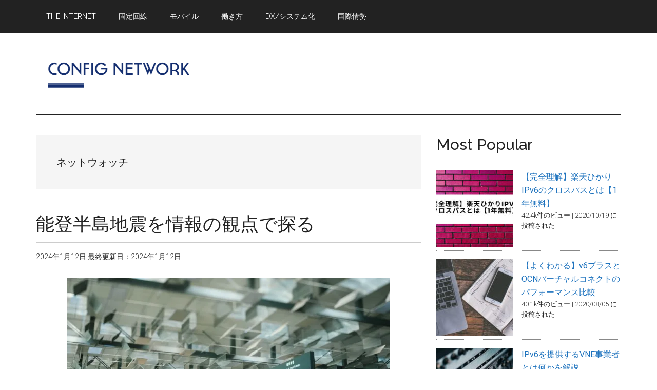

--- FILE ---
content_type: text/html; charset=UTF-8
request_url: https://layer3.info/category/net-watch/
body_size: 15702
content:
<!DOCTYPE html>
<html lang="ja">
<head >
<meta charset="UTF-8" />
<meta name="viewport" content="width=device-width, initial-scale=1" />
<meta name='robots' content='index, follow, max-image-preview:large, max-snippet:-1, max-video-preview:-1' />
<script id="cookieyes" type="text/javascript" src="https://cdn-cookieyes.com/client_data/60df345405e9b512476de268/script.js"></script>
	<!-- This site is optimized with the Yoast SEO plugin v26.8 - https://yoast.com/product/yoast-seo-wordpress/ -->
	<title>ネットウォッチ アーカイブ - コンフィグネットワーク</title>
	<link rel="canonical" href="https://layer3.info/category/net-watch/" />
	<meta property="og:locale" content="ja_JP" />
	<meta property="og:type" content="article" />
	<meta property="og:title" content="ネットウォッチ アーカイブ - コンフィグネットワーク" />
	<meta property="og:url" content="https://layer3.info/category/net-watch/" />
	<meta property="og:site_name" content="コンフィグネットワーク" />
	<meta name="twitter:card" content="summary_large_image" />
	<meta name="twitter:site" content="@hiroyuki_cn" />
	<script type="application/ld+json" class="yoast-schema-graph">{"@context":"https://schema.org","@graph":[{"@type":"CollectionPage","@id":"https://layer3.info/category/net-watch/","url":"https://layer3.info/category/net-watch/","name":"ネットウォッチ アーカイブ - コンフィグネットワーク","isPartOf":{"@id":"https://layer3.info/#website"},"primaryImageOfPage":{"@id":"https://layer3.info/category/net-watch/#primaryimage"},"image":{"@id":"https://layer3.info/category/net-watch/#primaryimage"},"thumbnailUrl":"https://i0.wp.com/layer3.info/wp-content/uploads/2024/01/chuttersnap-RwyODApA4eU-unsplash.jpg?fit=900%2C601&ssl=1","breadcrumb":{"@id":"https://layer3.info/category/net-watch/#breadcrumb"},"inLanguage":"ja"},{"@type":"ImageObject","inLanguage":"ja","@id":"https://layer3.info/category/net-watch/#primaryimage","url":"https://i0.wp.com/layer3.info/wp-content/uploads/2024/01/chuttersnap-RwyODApA4eU-unsplash.jpg?fit=900%2C601&ssl=1","contentUrl":"https://i0.wp.com/layer3.info/wp-content/uploads/2024/01/chuttersnap-RwyODApA4eU-unsplash.jpg?fit=900%2C601&ssl=1","width":900,"height":601},{"@type":"BreadcrumbList","@id":"https://layer3.info/category/net-watch/#breadcrumb","itemListElement":[{"@type":"ListItem","position":1,"name":"ホーム","item":"https://layer3.info/"},{"@type":"ListItem","position":2,"name":"ネットウォッチ"}]},{"@type":"WebSite","@id":"https://layer3.info/#website","url":"https://layer3.info/","name":"Minimal Network","description":"すべてのユーザーのためのIT・インターネット情報サイト","publisher":{"@id":"https://layer3.info/#/schema/person/a1ebfea0b0a54810a39e6a1996dc1a0f"},"potentialAction":[{"@type":"SearchAction","target":{"@type":"EntryPoint","urlTemplate":"https://layer3.info/?s={search_term_string}"},"query-input":{"@type":"PropertyValueSpecification","valueRequired":true,"valueName":"search_term_string"}}],"inLanguage":"ja"},{"@type":["Person","Organization"],"@id":"https://layer3.info/#/schema/person/a1ebfea0b0a54810a39e6a1996dc1a0f","name":"hiroyuki","image":{"@type":"ImageObject","inLanguage":"ja","@id":"https://layer3.info/#/schema/person/image/","url":"https://i0.wp.com/layer3.info/wp-content/uploads/2020/10/confignetwork_logo.png?fit=330%2C90&ssl=1","contentUrl":"https://i0.wp.com/layer3.info/wp-content/uploads/2020/10/confignetwork_logo.png?fit=330%2C90&ssl=1","width":330,"height":90,"caption":"hiroyuki"},"logo":{"@id":"https://layer3.info/#/schema/person/image/"},"description":"UNIX/LinuxとCiscoスイッチのオペレーション経験がある元インフラ系。 データセンター案件でIT業界に潜り込み→個人事業主案件（今のフリーランス）を中心にプロバイダーや金融系のサーバー／ネットワーク運用に従事。 現在はすべてのインターネットユーザーの皆様に情報発信しています。","sameAs":["https://layer3.info","https://x.com/hiroyuki_cn"]}]}</script>
	<!-- / Yoast SEO plugin. -->


<link rel='dns-prefetch' href='//stats.wp.com' />
<link rel='dns-prefetch' href='//fonts.googleapis.com' />
<link rel='preconnect' href='//c0.wp.com' />
<link rel='preconnect' href='//i0.wp.com' />
<link rel="alternate" type="application/rss+xml" title="コンフィグネットワーク &raquo; フィード" href="https://layer3.info/feed/" />
<link rel="alternate" type="application/rss+xml" title="コンフィグネットワーク &raquo; コメントフィード" href="https://layer3.info/comments/feed/" />
<script id="wpp-js" src="https://layer3.info/wp-content/plugins/wordpress-popular-posts/assets/js/wpp.min.js?ver=7.3.6" data-sampling="0" data-sampling-rate="100" data-api-url="https://layer3.info/wp-json/wordpress-popular-posts" data-post-id="0" data-token="a2dda66b33" data-lang="0" data-debug="0"></script>
<link rel="alternate" type="application/rss+xml" title="コンフィグネットワーク &raquo; ネットウォッチ カテゴリーのフィード" href="https://layer3.info/category/net-watch/feed/" />
<style id='wp-img-auto-sizes-contain-inline-css'>
img:is([sizes=auto i],[sizes^="auto," i]){contain-intrinsic-size:3000px 1500px}
/*# sourceURL=wp-img-auto-sizes-contain-inline-css */
</style>
<link rel='stylesheet' id='magazine-pro-css' href='https://layer3.info/wp-content/themes/magazine-pro/style.css?ver=3.5.1' media='all' />
<style id='magazine-pro-inline-css'>


		a,
		.entry-title a:focus,
		.entry-title a:hover,
		.nav-secondary .genesis-nav-menu a:focus,
		.nav-secondary .genesis-nav-menu a:hover,
		.nav-secondary .genesis-nav-menu .current-menu-item > a,
		.nav-secondary .genesis-nav-menu .sub-menu .current-menu-item > a:focus,
		.nav-secondary .genesis-nav-menu .sub-menu .current-menu-item > a:hover {
			color: #1e73be;
		}
		
		.custom-logo-link,
		.wp-custom-logo .title-area {
			max-width: 380px;
		}

		.wp-custom-logo .header-widget-area {
			max-width: calc(99% - 380px);
		}
		
/*# sourceURL=magazine-pro-inline-css */
</style>
<style id='wp-emoji-styles-inline-css'>

	img.wp-smiley, img.emoji {
		display: inline !important;
		border: none !important;
		box-shadow: none !important;
		height: 1em !important;
		width: 1em !important;
		margin: 0 0.07em !important;
		vertical-align: -0.1em !important;
		background: none !important;
		padding: 0 !important;
	}
/*# sourceURL=wp-emoji-styles-inline-css */
</style>
<link rel='stylesheet' id='contact-form-7-css' href='https://layer3.info/wp-content/plugins/contact-form-7/includes/css/styles.css?ver=6.1.4' media='all' />
<link rel='stylesheet' id='toc-screen-css' href='https://layer3.info/wp-content/plugins/table-of-contents-plus/screen.min.css?ver=2411.1' media='all' />
<link rel='stylesheet' id='wordpress-popular-posts-css-css' href='https://layer3.info/wp-content/plugins/wordpress-popular-posts/assets/css/wpp.css?ver=7.3.6' media='all' />
<link rel='stylesheet' id='dashicons-css' href='https://c0.wp.com/c/6.9/wp-includes/css/dashicons.min.css' media='all' />
<link rel='stylesheet' id='magazine-pro-fonts-css' href='https://fonts.googleapis.com/css?family=Roboto%3A300%2C400%7CRaleway%3A400%2C500%2C900&#038;ver=3.5.1' media='all' />
<link rel='stylesheet' id='magazine-pro-gutenberg-css' href='https://layer3.info/wp-content/themes/magazine-pro/lib/gutenberg/front-end.css?ver=3.5.1' media='all' />
<style id='magazine-pro-gutenberg-inline-css'>
.ab-block-post-grid .ab-block-post-grid-more-link:hover,
.ab-block-post-grid header .ab-block-post-grid-title a:hover {
	color: #1e73be;
}

.button-more-link.ab-block-post-grid .ab-block-post-grid-more-link:hover,
.ab-block-post-grid .is-grid .ab-block-post-grid-image a .ab-block-post-grid-date,
.site-container .wp-block-button .wp-block-button__link {
	background-color: #008285;
	color: #ffffff;
}

.button-more-link.ab-block-post-grid .ab-block-post-grid-more-link:hover,
.wp-block-button .wp-block-button__link:not(.has-background),
.wp-block-button .wp-block-button__link:not(.has-background):focus,
.wp-block-button .wp-block-button__link:not(.has-background):hover {
	color: #ffffff;
}

.site-container .wp-block-button.is-style-outline .wp-block-button__link {
	color: #008285;
}

.site-container .wp-block-button.is-style-outline .wp-block-button__link:focus,
.site-container .wp-block-button.is-style-outline .wp-block-button__link:hover {
	color: #23a5a8;
}

.site-container .wp-block-pullquote.is-style-solid-color {
	background-color: #008285;
}		.site-container .has-small-font-size {
			font-size: 12px;
		}		.site-container .has-normal-font-size {
			font-size: 16px;
		}		.site-container .has-large-font-size {
			font-size: 20px;
		}		.site-container .has-larger-font-size {
			font-size: 24px;
		}		.site-container .has-theme-primary-color,
		.site-container .wp-block-button .wp-block-button__link.has-theme-primary-color,
		.site-container .wp-block-button.is-style-outline .wp-block-button__link.has-theme-primary-color {
			color: #1e73be;
		}
		.site-container .has-theme-primary-background-color,
		.site-container .wp-block-button .wp-block-button__link.has-theme-primary-background-color,
		.site-container .wp-block-pullquote.is-style-solid-color.has-theme-primary-background-color {
			background-color: #1e73be;
		}		.site-container .has-theme-secondary-color,
		.site-container .wp-block-button .wp-block-button__link.has-theme-secondary-color,
		.site-container .wp-block-button.is-style-outline .wp-block-button__link.has-theme-secondary-color {
			color: #008285;
		}
		.site-container .has-theme-secondary-background-color,
		.site-container .wp-block-button .wp-block-button__link.has-theme-secondary-background-color,
		.site-container .wp-block-pullquote.is-style-solid-color.has-theme-secondary-background-color {
			background-color: #008285;
		}
/*# sourceURL=magazine-pro-gutenberg-inline-css */
</style>
<script src="https://c0.wp.com/c/6.9/wp-includes/js/jquery/jquery.min.js" id="jquery-core-js"></script>
<script src="https://c0.wp.com/c/6.9/wp-includes/js/jquery/jquery-migrate.min.js" id="jquery-migrate-js"></script>
<link rel="https://api.w.org/" href="https://layer3.info/wp-json/" /><link rel="alternate" title="JSON" type="application/json" href="https://layer3.info/wp-json/wp/v2/categories/99" /><link rel="EditURI" type="application/rsd+xml" title="RSD" href="https://layer3.info/xmlrpc.php?rsd" />
<meta name="generator" content="WordPress 6.9" />
	<style>img#wpstats{display:none}</style>
		            <style id="wpp-loading-animation-styles">@-webkit-keyframes bgslide{from{background-position-x:0}to{background-position-x:-200%}}@keyframes bgslide{from{background-position-x:0}to{background-position-x:-200%}}.wpp-widget-block-placeholder,.wpp-shortcode-placeholder{margin:0 auto;width:60px;height:3px;background:#dd3737;background:linear-gradient(90deg,#dd3737 0%,#571313 10%,#dd3737 100%);background-size:200% auto;border-radius:3px;-webkit-animation:bgslide 1s infinite linear;animation:bgslide 1s infinite linear}</style>
            <link rel="pingback" href="https://layer3.info/xmlrpc.php" />
<link rel="icon" href="https://i0.wp.com/layer3.info/wp-content/uploads/2024/12/cropped-confignetwork_logo002.png?fit=32%2C32&#038;ssl=1" sizes="32x32" />
<link rel="icon" href="https://i0.wp.com/layer3.info/wp-content/uploads/2024/12/cropped-confignetwork_logo002.png?fit=192%2C192&#038;ssl=1" sizes="192x192" />
<link rel="apple-touch-icon" href="https://i0.wp.com/layer3.info/wp-content/uploads/2024/12/cropped-confignetwork_logo002.png?fit=180%2C180&#038;ssl=1" />
<meta name="msapplication-TileImage" content="https://i0.wp.com/layer3.info/wp-content/uploads/2024/12/cropped-confignetwork_logo002.png?fit=270%2C270&#038;ssl=1" />
		<style id="wp-custom-css">
			h2 {
  padding-bottom: .5em;
  border-bottom: 1px solid #ccc;
}

h3 {
  padding: .25em 0 .25em .75em;
  border-left: 6px solid #ccc;
}


/*テーブルの横スクロールのためのCSSはここから*/
 table{ 
    width:100%;
}
.scroll{
    overflow: auto;
    white-space:nowrap;
}
.scroll::-webkit-scrollbar{
    height: 15px;
}
.scroll::-webkit-scrollbar-track{
    background: #f1f1f1;
}
.scroll::-webkit-scrollbar-thumb{
    background: #bbb;
}
 /*テーブルの横スクロールのためのCSSはここまで*/

.nomadList1 {
  padding: .7em 1.5em;
  margin: 15px 0;
  border: solid 1px #272727;
  color: #272727;
}
.nomadList1 ul {
  margin: 0;
  padding: 10px 20px 10px 0;
}
.nomadList1 ul li {
  margin-bottom: 5px;
}

.nomadBtn1 {
  color: #4DA1FF;
  border: 2px solid #4DA1FF;
  border-radius: 5px;
  padding: .7em 2em;
  display: inline-block;
  text-decoration: none;
}

.nomadBtn_deco1 a {
  display: inline-block;
  max-width: 650px;
  text-align: left;
  border: 2px solid #4DA1FF;
  color: #4DA1FF;
  text-decoration: none;
  font-weight: bold;
  padding: .8em 2.5em;
  border-radius: 4px;
  transition: .4s;
}
.nomadBtn_deco1 a:hover {
  background-color: #4DA1FF;
  border-color: #4DA1FF;
  color: #FFF;
}

a.blogCard1_con {
  text-decoration: none !important;
}

.blogCard1 {
  margin: 45px auto 15px auto !important;
  padding: 15px 5px 5px 5px !important;
  position: relative !important;
  border: 3px solid #DBDBDB;
  display: -webkit-flex;
  display: -moz-flex;
  display: -ms-flex;
  display: -o-flex;
  display: flex !important;
  color: #333 !important;
  transition: .2s;
  text-decoration: none !important;
  max-width: 700px;
  width:90% !important;
  border-radius: 5px;
  background: #FAFAFA;
}

.blogCard1:hover {
  opacity: .7;
  text-decoration: none !important;
}

.blogCard1 p {
  line-height: 1.5em !important;
}

.blogCard1 .blogCard1_title {
  position: absolute;
  top: -17px;
  left: 15px;
  font-weight: bold !important;
  font-size: 13px !important;
  color: #272727 !important;
  padding: 5px 20px;
  background: #DBDBDB;
}

.blogCard1 .blogCard1_title:before {
  font-family: "Font Awesome 5 Free";
  content: "\f249";
  -webkit-font-smoothing: antialiased;
  display: inline-block;
  font-style: normal;
  font-variant: normal;
  text-rendering: auto;
  line-height: 1;
  font-weight: 100;
  padding-right: 5px;
}

.blogCard1 p {
  font-size: 15px !important;
  margin: 0;
  padding: 0;
  color: #333;
}

.blogCard1_left,
.blogCard1_right {
  margin: 10px;
}

.blogCard1 .blogCard1_left {
  height: 117px !important;
  min-width: 180px !important;
  background-size: cover !important;
  background-position: center center !important;
}

.blogCard1_right {
  display: -webkit-flex;
  display: -moz-flex;
  display: -ms-flex;
  display: -o-flex;
  display: flex;
  -webkit-box-align: center;
  -ms-flex-align: center;
  align-items: center;
}

.blogCard1 .blogCard1_subTitle {
  font-size: 15px !important;
  font-weight: bold !important;
  padding: 5px !important;
  margin-top: -10px;
  line-height: 1.5em !important;
}

@media(max-width:480px) {

  .blogCard1_left,
  .blogCard1_right {
    margin: 5px;
  }

  .blogCard1 a {
    padding: 20px 5px 15px 5px !important;
  }

  .blogCard1 .blogCard1_left {
    height: 90px !important;
    min-width: 130px !important;
  }

  .blogCard1 .blogCard1_title {
    left: 10px;
  }

  .blogCard1 {
    width: 95% !important;
  }

  .blogCard1 .blogCard1_subTitle {
    font-size: 13px !important;
  }

  .blogCard1 .blogCard1_title {
  font-size: 12px !important;
  }
}

.nomadBox_deco17 {
border: 1px solid #7B86C6;
background: #F5F7FF;
margin: 40px 0 15px 0;
position: relative;
}
.nomadBox_deco17 h4 {
margin-left: -1px;
padding: 15px;
padding-left: 20px;
font-size: 18px;
color: #fff;
background: #7B86C6;
font-weight: bold;
width: 5%;
margin-top: -25px;
left: 0;
min-width: 170px;
border-radius: 0 50em 50em 0;
}
.nomadBox_deco17 h4:before {
font-family: "Font Awesome 5 Free";
content: '\f058';
font-size: 17px;
font-weight: 600;
padding-right: 5px;
padding-left: 5px;
}
.nomadBox_deco17 p {
padding: 15px 20px 20px 20px;
line-height: 1.5em;
margin: 0;
}

.nomadBox_deco18 {
border: 1px solid #7B86C6;
background: #F5F7FF;
margin: 40px 0 15px 0;
position: relative;
}
.nomadBox_deco18 h4 {
margin-left: -1px;
padding: 15px;
padding-left: 20px;
font-size: 18px;
color: #fff;
background: #7B86C6;
font-weight: bold;
width: 5%;
margin-top: -25px;
left: 0;
min-width: 180px;
border-radius: 0 50em 50em 0;
}
.nomadBox_deco18 h4:before {
font-family: "Font Awesome 5 Free";
content: '\f058';
font-size: 18px;
font-weight: 600;
padding-right: 5px;
padding-left: 5px;
}
.nomadBox_deco18 p {
padding: 15px 20px 20px 20px;
line-height: 1.5em;
margin: 0;
}

.nomadBox_deco20 {
border: 1px solid #55A8DC;
background: #F2F6FD;
margin: 40px 0 15px 0;
position: relative;
}
.nomadBox_deco20 h4 {
margin-left: -1px;
padding: 15px;
padding-left: 20px;
font-size: 18px;
color: #fff;
background: #55A8DC;
font-weight: bold;
width: 5%;
margin-top: -25px;
left: 0;
min-width: 180px;
border-radius: 0 50em 50em 0;
}
.nomadBox_deco20 h4:before {
font-family: "Font Awesome 5 Free";
content: '\f4da';
font-size: 18px;
font-weight: 600;
padding-right: 5px;
padding-left: 5px;
}
.nomadBox_deco20 p {
padding: 15px 20px 20px 20px;
line-height: 1.5em;
margin: 0;
}

.nomadBox3 {
padding: 1.5em;
margin: 1em 0;
color: #272727;
background:rgba(39,39,39,.07);/*背景色*/
}
.nomadBox3 p {
padding: 0;
margin: 0;
}

.nomadBtn_deco2 a {
  display: inline-block;
  max-width: 650px;
  text-align: left;
  border: 2px solid #55A8DC;
  color: #FFF;
  background: #55A8DC;
  text-decoration: none;
  font-weight: bold;
  padding: .8em 2.5em;
  border-radius: 4px;
  transition: .4s;
  margin: .3em;
}
.nomadBtn_deco2 a:hover {
  background: none;
  color: #55A8DC;
}

.nomadBox_deco1 {
padding: 1.5em;
margin: 1em 0;
color: #323232;
border: double 6px #55A8DC;
}
.nomadBox_deco1 p {
padding: 0;
margin: 0;
}

.nomadList_deco1 {
  padding: 1em 1em;
  margin: 1em 0;
  color: #323232;
  border: double 6px #7B86C6;
}
.nomadList_deco1 ul {
  padding: 0px 30px;
  margin: 0;
}
.nomadList_deco1 ul li {
  margin-bottom: 5px;
}

/* 画像の枠線 */
img.border {
border: solid 1px #000000; /* スタイル,太さ,色 */
}

.nomadList10 {
  position: relative;
  color: #323232;
  background: #FFF;
  background:rgba(85,168,220,.07);
  border: 1px solid #55A8DC;
  padding-top: 2.5em;
  overflow: hidden;
  border-radius: 5px 5px 0 0;
}
.nomadList10 span {
  position:absolute;
  top: 0;
  left: 0;
  background: #55A8DC;
  color: #FFF;
  width: 100%;
  text-align: center;
  padding: .4em;
}
.nomadList10 ul{
  margin: 0;
  padding: 1em 1em 1em 2.5em;
}
.nomadList10 ul li {
  margin-bottom: 5px;
}

.nomadList9 {
  position: relative;
  color: #323232;
  background: #FFF;
  padding: .3em .5em;
  margin: 3em 0 1em 0;
  background:rgba(224,116,135,.07);
  border: 1px solid #E07487;
}
.nomadList9:after {
  position: absolute;
  font-family: "Font Awesome 5 Free", 'Quicksand', 'Avenir', 'Arial', sans-serif;
  content: '\f00c デメリット';/* 文字の変更*/
  background: #E07487;
  color: #FFF;
  left: -1px;
  bottom: 100%;
  border-radius: 5px 5px 0 0;
  padding: 5px 15px;
  font-size: .8em;
  font-weight: 600;
  text-align: center;
}
.nomadList9 ul{
  margin: 0;
  padding: 10px 40px;
}
.nomadList9 ul li {
  margin-bottom: 5px;
}

.nomadList_deco2 {
  position: relative;
  border: 1px solid #55A8DC;
  color: #323232;
  width: 80%;
  margin: 2em auto;
  padding: 20px 15px 15px 20px;
  z-index: 0;
}
.nomadList_deco2:before {
  border: 1px solid #55A8DC;
  top: 8px;
  left: 8px;
  z-index: 1;
}
.nomadList_deco2:after {
  border: 1px solid #55A8DC;
  top:4px;
  left: 4px;
  z-index: 2;
}
.nomadList_deco2:before,
.nomadList_deco2:after {
  position: absolute;
  content: '';
  width: 100%;
  height: 100%;
}
 .nomadList_deco2 ul {
  padding: 10px 30px;
  margin: 0;
}
.nomadList_deco2 ul li {
  margin-bottom: 5px;
}

.nomadBox_deco2 {
position: relative;
border: 1px solid #55A8DC;
color: #323232;
width: 80%;
margin: 1em 0;
padding: 20px 15px 15px 30px;
z-index: 0;
}
.nomadBox_deco2:before {
border: 1px solid #55A8DC;
top: 8px;
left: 8px;
z-index: 1;
}
.nomadBox_deco2:after {
border: 1px solid #55A8DC;
top:4px;
left: 4px;
z-index: 2;
}
.nomadBox_deco2:before,
.nomadBox_deco2:after {
position: absolute;
content: '';
width: 100%;
height: 100%;
}

.nomadList_deco3 {
  padding: .7em 1.5em;
  margin: 1em 0;
  color: #323232;
  border: dashed 2px #E07487;
}
.nomadList_deco3 ul {
  padding: 10px 30px;
  margin: 0;
}
.nomadList_deco3 ul li {
  margin-bottom: 5px;
}

.nomadList_num4 ul {
  font-size: 16px;/*文字サイズ*/
  margin: 0;
  counter-reset:number;
  list-style-type: none!important;
  padding: .7em 1.5em;
  border: 1px dashed #E07487;
}
.nomadList_num4 ul li {
  position: relative;
  padding: .5em .5em .4em 1.7em;
  line-height: 1.5em;
  border-bottom: 2px solid rgba(224,116,135,.3);
}
.nomadList_num4 ul li:before {
  position: absolute;
  counter-increment: number;
  content: counter(number);
  display:inline-block;
  background: #E07487;
  color: #FFF;
  font-family: 'Avenir','Arial Black','Arial',sans-serif;
  font-weight:bold;
  border-radius: 50%;
  left: 0;
  font-size: .8em;
  width: 1.5em;
  height: 1.5em;
  line-height: 1.6em;
  text-align: center;
  top: 52%;
  -webkit-transform: translateY(-50%);
  transform: translateY(-50%);
  font-weight: 400;
}
.nomadList_num4 ul li:last-of-type {
  border-bottom: none;
}
.nomadList_num4 ul li {
  margin-bottom: 5px;
}

blockquote {
    position: relative;
    padding: 10px 25px;
    box-sizing: border-box;
    font-style: italic;
    color: #464646;
    border: solid 3px #72ccf4;
}

blockquote:before{
    display: inline-block;
    position: absolute;
    top: 0;
    left: 0;
    width: 35px;
    height: 35px;
    border-radius: 0 0 30px;
    content: "\f10d";
    font-family: FontAwesome;
    background: #72ccf4;
    color: #FFF;
    font-size: 22px;
    line-height: 1;
    font-weight: 900;
}

blockquote p {
    position: relative;
    padding: 0;
    margin: 10px 0;
    z-index: 3;
    line-height: 1.7;
}

blockquote cite {
    display: block;
    text-align: right;
    color: #888888;
    font-size: 0.9em;
}

table{
  width: 1800px;
}
th,td{
  width: 300px;
  height: 100px;
  vertical-align: middle;
  padding: 0 15px;
  border: 1px solid #ccc;
}
.fixed01,
.fixed02{
  position: sticky;
  top: 0;
  left: 0;
  color: #fff;
  background: #333;
  &:before{
    content: "";
    position: absolute;
    top: -1px;
    left: -1px;
    width: 100%;
    height: 100%;
    border: 1px solid #ccc;
  }
}
.fixed01{
  z-index: 2;
}
.fixed02{
  z-index: 1;
}

.nomadList2 {
  padding: .7em 1.5em;
  margin: 2em 0;
  color: #323232;
  border: solid 1px #55A8DC;
  border-radius: 10px;/*角の丸み*/
}
.nomadList2 ul {
  margin: 0;
  padding: 10px 20px;
}
.nomadList2 ul li {
  margin-bottom: 5px;
}

.nomadList3 {
  padding: 0.7em 1.5em;
  margin: 2em 0;
  color: #323232;
  background:rgba(50,50,50,.07);/*背景色*/
}
.nomadList3 ul {
  margin: 0;
  padding: 10px 20px;
}
.nomadList3 ul li {
  margin-bottom: 5px;
}
		</style>
		</head>
<body class="archive category category-net-watch category-99 wp-custom-logo wp-embed-responsive wp-theme-genesis wp-child-theme-magazine-pro header-full-width content-sidebar genesis-breadcrumbs-hidden genesis-footer-widgets-visible primary-nav"><div class="site-container"><ul class="genesis-skip-link"><li><a href="#genesis-content" class="screen-reader-shortcut"> Skip to main content</a></li><li><a href="#genesis-sidebar-primary" class="screen-reader-shortcut"> Skip to primary sidebar</a></li><li><a href="#genesis-footer-widgets" class="screen-reader-shortcut"> Skip to footer</a></li></ul><nav class="nav-primary" aria-label="メイン" id="genesis-nav-primary"><div class="wrap"><ul id="menu-header-menu" class="menu genesis-nav-menu menu-primary js-superfish"><li id="menu-item-12718" class="menu-item menu-item-type-taxonomy menu-item-object-category menu-item-12718"><a href="https://layer3.info/category/the-internet/"><span >THE INTERNET</span></a></li>
<li id="menu-item-12715" class="menu-item menu-item-type-taxonomy menu-item-object-category menu-item-12715"><a href="https://layer3.info/category/net/"><span >固定回線</span></a></li>
<li id="menu-item-13526" class="menu-item menu-item-type-taxonomy menu-item-object-category menu-item-13526"><a href="https://layer3.info/category/mobile/"><span >モバイル</span></a></li>
<li id="menu-item-12719" class="menu-item menu-item-type-taxonomy menu-item-object-category menu-item-12719"><a href="https://layer3.info/category/it-jobs/"><span >働き方</span></a></li>
<li id="menu-item-12722" class="menu-item menu-item-type-taxonomy menu-item-object-category menu-item-12722"><a href="https://layer3.info/category/dx_system/"><span >DX/システム化</span></a></li>
<li id="menu-item-12721" class="menu-item menu-item-type-taxonomy menu-item-object-category menu-item-12721"><a href="https://layer3.info/category/international/"><span >国際情勢</span></a></li>
</ul></div></nav><header class="site-header"><div class="wrap"><div class="title-area"><a href="https://layer3.info/" class="custom-logo-link" rel="home"><img width="330" height="90" src="https://i0.wp.com/layer3.info/wp-content/uploads/2020/10/confignetwork_logo.png?fit=330%2C90&amp;ssl=1" class="custom-logo" alt="コンフィグネットワーク" decoding="async" srcset="https://i0.wp.com/layer3.info/wp-content/uploads/2020/10/confignetwork_logo.png?w=330&amp;ssl=1 330w, https://i0.wp.com/layer3.info/wp-content/uploads/2020/10/confignetwork_logo.png?resize=300%2C82&amp;ssl=1 300w" sizes="(max-width: 330px) 100vw, 330px" /></a><p class="site-title">コンフィグネットワーク</p><p class="site-description">すべてのユーザーのためのIT・インターネット情報サイト</p></div></div></header><div class="site-inner"><div class="content-sidebar-wrap"><main class="content" id="genesis-content"><div class="archive-description taxonomy-archive-description taxonomy-description"><h1 class="archive-title">ネットウォッチ</h1></div><article class="post-12514 post type-post status-publish format-standard has-post-thumbnail category-net-watch category-115 tag-5 tag-12 tag-56 tag-133 tag-134 entry" aria-label="能登半島地震を情報の観点で探る"><header class="entry-header"><h2 class="entry-title"><a class="entry-title-link" rel="bookmark" href="https://layer3.info/noto-earthquake/">能登半島地震を情報の観点で探る</a></h2>
<p class="entry-meta"><time class="entry-time">2024年1月12日</time> 最終更新日：<time class="entry-modified-time">2024年1月12日</time></p></header><div class="entry-content"><a class="entry-image-link" href="https://layer3.info/noto-earthquake/" aria-hidden="true" tabindex="-1"><img width="630" height="350" src="https://i0.wp.com/layer3.info/wp-content/uploads/2024/01/chuttersnap-RwyODApA4eU-unsplash.jpg?resize=630%2C350&amp;ssl=1" class="aligncenter post-image entry-image" alt="" decoding="async" /></a><p>2024年1月1日16時10分、石川県能登半島で震度7の地震が発生しました。

報道をチェックするとすでに避難を呼びかける緊迫した声が聞こえ、年始の空気は一変していました。

気象庁はこの災害を「令和6年能登半島地震」と命名。

大地震が来ると言われてはいましたが、1月1日にいきなり来ると予想した人はいなかっ &#x02026; <a href="https://layer3.info/noto-earthquake/" class="more-link">[もっと読む...] <span class="screen-reader-text">about 能登半島地震を情報の観点で探る</span></a></p></div></article></main><aside class="sidebar sidebar-primary widget-area" role="complementary" aria-label="最初のサイドバー" id="genesis-sidebar-primary"><h2 class="genesis-sidebar-title screen-reader-text">最初のサイドバー</h2><section id="block-2" class="widget widget_block"><div class="widget-wrap"><div class="popular-posts"><h2>Most Popular</h2><ul class="wpp-list wpp-list-with-thumbnails">
<li>
<a href="https://layer3.info/rakutenhikari-xpass/" target="_self"><img src="https://layer3.info/wp-content/uploads/wordpress-popular-posts/4724-featured-150x150.jpg" srcset="https://layer3.info/wp-content/uploads/wordpress-popular-posts/4724-featured-150x150.jpg, https://layer3.info/wp-content/uploads/wordpress-popular-posts/4724-featured-150x150@1.5x.jpg 1.5x, https://layer3.info/wp-content/uploads/wordpress-popular-posts/4724-featured-150x150@2x.jpg 2x, https://layer3.info/wp-content/uploads/wordpress-popular-posts/4724-featured-150x150@2.5x.jpg 2.5x, https://layer3.info/wp-content/uploads/wordpress-popular-posts/4724-featured-150x150@3x.jpg 3x" width="150" height="150" alt="" class="wpp-thumbnail wpp_featured wpp_cached_thumb" decoding="async" loading="lazy"></a>
<a href="https://layer3.info/rakutenhikari-xpass/" class="wpp-post-title" target="_self">【完全理解】楽天ひかりIPv6のクロスパスとは【1年無料】</a>
 <span class="wpp-meta post-stats"><span class="wpp-views">42.4k件のビュー</span> | <span class="wpp-date">2020/10/19 に投稿された</span></span>
</li>
<li>
<a href="https://layer3.info/v6plus_ocnvertualconnect/" target="_self"><img src="https://layer3.info/wp-content/uploads/wordpress-popular-posts/3612-featured-150x150.jpg" srcset="https://layer3.info/wp-content/uploads/wordpress-popular-posts/3612-featured-150x150.jpg, https://layer3.info/wp-content/uploads/wordpress-popular-posts/3612-featured-150x150@1.5x.jpg 1.5x, https://layer3.info/wp-content/uploads/wordpress-popular-posts/3612-featured-150x150@2x.jpg 2x, https://layer3.info/wp-content/uploads/wordpress-popular-posts/3612-featured-150x150@2.5x.jpg 2.5x, https://layer3.info/wp-content/uploads/wordpress-popular-posts/3612-featured-150x150@3x.jpg 3x" width="150" height="150" alt="" class="wpp-thumbnail wpp_featured wpp_cached_thumb" decoding="async" loading="lazy"></a>
<a href="https://layer3.info/v6plus_ocnvertualconnect/" class="wpp-post-title" target="_self">【よくわかる】v6プラスとOCNバーチャルコネクトのパフォーマンス比較</a>
 <span class="wpp-meta post-stats"><span class="wpp-views">40.1k件のビュー</span> | <span class="wpp-date">2020/08/05 に投稿された</span></span>
</li>
<li>
<a href="https://layer3.info/vne/" target="_self"><img src="https://layer3.info/wp-content/uploads/wordpress-popular-posts/3468-featured-150x150.jpg" srcset="https://layer3.info/wp-content/uploads/wordpress-popular-posts/3468-featured-150x150.jpg, https://layer3.info/wp-content/uploads/wordpress-popular-posts/3468-featured-150x150@1.5x.jpg 1.5x, https://layer3.info/wp-content/uploads/wordpress-popular-posts/3468-featured-150x150@2x.jpg 2x, https://layer3.info/wp-content/uploads/wordpress-popular-posts/3468-featured-150x150@2.5x.jpg 2.5x, https://layer3.info/wp-content/uploads/wordpress-popular-posts/3468-featured-150x150@3x.jpg 3x" width="150" height="150" alt="" class="wpp-thumbnail wpp_featured wpp_cached_thumb" decoding="async" loading="lazy"></a>
<a href="https://layer3.info/vne/" class="wpp-post-title" target="_self">IPv6を提供するVNE事業者とは何かを解説</a>
 <span class="wpp-meta post-stats"><span class="wpp-views">37.1k件のビュー</span> | <span class="wpp-date">2020/07/29 に投稿された</span></span>
</li>
<li>
<a href="https://layer3.info/softbankhikari-bbunit-less/" target="_self"><img src="https://layer3.info/wp-content/uploads/wordpress-popular-posts/5920-featured-150x150.jpg" srcset="https://layer3.info/wp-content/uploads/wordpress-popular-posts/5920-featured-150x150.jpg, https://layer3.info/wp-content/uploads/wordpress-popular-posts/5920-featured-150x150@1.5x.jpg 1.5x, https://layer3.info/wp-content/uploads/wordpress-popular-posts/5920-featured-150x150@2x.jpg 2x, https://layer3.info/wp-content/uploads/wordpress-popular-posts/5920-featured-150x150@2.5x.jpg 2.5x, https://layer3.info/wp-content/uploads/wordpress-popular-posts/5920-featured-150x150@3x.jpg 3x" width="150" height="150" alt="" class="wpp-thumbnail wpp_featured wpp_cached_thumb" decoding="async" loading="lazy"></a>
<a href="https://layer3.info/softbankhikari-bbunit-less/" class="wpp-post-title" target="_self">ソフトバンク光IPv6が光BBユニットなしで接続不可の理由</a>
 <span class="wpp-meta post-stats"><span class="wpp-views">31.1k件のビュー</span> | <span class="wpp-date">2020/12/28 に投稿された</span></span>
</li>
<li>
<a href="https://layer3.info/otegaruhikari-ipv6/" target="_self"><img src="https://layer3.info/wp-content/uploads/wordpress-popular-posts/4297-featured-150x150.jpg" srcset="https://layer3.info/wp-content/uploads/wordpress-popular-posts/4297-featured-150x150.jpg, https://layer3.info/wp-content/uploads/wordpress-popular-posts/4297-featured-150x150@1.5x.jpg 1.5x, https://layer3.info/wp-content/uploads/wordpress-popular-posts/4297-featured-150x150@2x.jpg 2x, https://layer3.info/wp-content/uploads/wordpress-popular-posts/4297-featured-150x150@2.5x.jpg 2.5x, https://layer3.info/wp-content/uploads/wordpress-popular-posts/4297-featured-150x150@3x.jpg 3x" width="150" height="150" alt="" class="wpp-thumbnail wpp_featured wpp_cached_thumb" decoding="async" loading="lazy"></a>
<a href="https://layer3.info/otegaruhikari-ipv6/" class="wpp-post-title" target="_self">【完全理解】おてがる光のv6プラスを解説【IPv6】</a>
 <span class="wpp-meta post-stats"><span class="wpp-views">15.5k件のビュー</span> | <span class="wpp-date">2020/09/24 に投稿された</span></span>
</li>
<li>
<a href="https://layer3.info/softbankhikari-disconnected/" target="_self"><img src="https://layer3.info/wp-content/uploads/wordpress-popular-posts/6261-featured-150x150.jpg" srcset="https://layer3.info/wp-content/uploads/wordpress-popular-posts/6261-featured-150x150.jpg, https://layer3.info/wp-content/uploads/wordpress-popular-posts/6261-featured-150x150@1.5x.jpg 1.5x, https://layer3.info/wp-content/uploads/wordpress-popular-posts/6261-featured-150x150@2x.jpg 2x, https://layer3.info/wp-content/uploads/wordpress-popular-posts/6261-featured-150x150@2.5x.jpg 2.5x, https://layer3.info/wp-content/uploads/wordpress-popular-posts/6261-featured-150x150@3x.jpg 3x" width="150" height="150" alt="" class="wpp-thumbnail wpp_featured wpp_cached_thumb" decoding="async" loading="lazy"></a>
<a href="https://layer3.info/softbankhikari-disconnected/" class="wpp-post-title" target="_self">【最新】ソフトバンク光が繋がらない・切れる時の対処法【解決】</a>
 <span class="wpp-meta post-stats"><span class="wpp-views">14.4k件のビュー</span> | <span class="wpp-date">2021/01/11 に投稿された</span></span>
</li>
<li>
<a href="https://layer3.info/redmipad-review/" target="_self"><img src="https://layer3.info/wp-content/uploads/wordpress-popular-posts/11682-featured-150x150.jpg" srcset="https://layer3.info/wp-content/uploads/wordpress-popular-posts/11682-featured-150x150.jpg, https://layer3.info/wp-content/uploads/wordpress-popular-posts/11682-featured-150x150@1.5x.jpg 1.5x, https://layer3.info/wp-content/uploads/wordpress-popular-posts/11682-featured-150x150@2x.jpg 2x, https://layer3.info/wp-content/uploads/wordpress-popular-posts/11682-featured-150x150@2.5x.jpg 2.5x, https://layer3.info/wp-content/uploads/wordpress-popular-posts/11682-featured-150x150@3x.jpg 3x" width="150" height="150" alt="" class="wpp-thumbnail wpp_featured wpp_cached_thumb" decoding="async" loading="lazy"></a>
<a href="https://layer3.info/redmipad-review/" class="wpp-post-title" target="_self">【実際どう？】Redmi Padレビュー iPadと比較して買いなのか</a>
 <span class="wpp-meta post-stats"><span class="wpp-views">9.3k件のビュー</span> | <span class="wpp-date">2023/01/01 に投稿された</span></span>
</li>
<li>
<a href="https://layer3.info/tp-link-ban/" target="_self"><img src="https://layer3.info/wp-content/uploads/wordpress-popular-posts/13233-featured-150x150.png" srcset="https://layer3.info/wp-content/uploads/wordpress-popular-posts/13233-featured-150x150.png, https://layer3.info/wp-content/uploads/wordpress-popular-posts/13233-featured-150x150@1.5x.png 1.5x, https://layer3.info/wp-content/uploads/wordpress-popular-posts/13233-featured-150x150@2x.png 2x, https://layer3.info/wp-content/uploads/wordpress-popular-posts/13233-featured-150x150@2.5x.png 2.5x, https://layer3.info/wp-content/uploads/wordpress-popular-posts/13233-featured-150x150@3x.png 3x" width="150" height="150" alt="" class="wpp-thumbnail wpp_featured wpp_cached_thumb" decoding="async" loading="lazy"></a>
<a href="https://layer3.info/tp-link-ban/" class="wpp-post-title" target="_self">米国「TP-Link製ルーター使用禁止」を正確に処理する</a>
 <span class="wpp-meta post-stats"><span class="wpp-views">9.2k件のビュー</span> | <span class="wpp-date">2025/01/13 に投稿された</span></span>
</li>
<li>
<a href="https://layer3.info/dti-v6plus-improve/" target="_self"><img src="https://layer3.info/wp-content/uploads/wordpress-popular-posts/3345-featured-150x150.jpg" srcset="https://layer3.info/wp-content/uploads/wordpress-popular-posts/3345-featured-150x150.jpg, https://layer3.info/wp-content/uploads/wordpress-popular-posts/3345-featured-150x150@1.5x.jpg 1.5x, https://layer3.info/wp-content/uploads/wordpress-popular-posts/3345-featured-150x150@2x.jpg 2x, https://layer3.info/wp-content/uploads/wordpress-popular-posts/3345-featured-150x150@2.5x.jpg 2.5x, https://layer3.info/wp-content/uploads/wordpress-popular-posts/3345-featured-150x150@3x.jpg 3x" width="150" height="150" alt="" class="wpp-thumbnail wpp_featured wpp_cached_thumb" decoding="async" loading="lazy"></a>
<a href="https://layer3.info/dti-v6plus-improve/" class="wpp-post-title" target="_self">【朗報】DTI光IPv6をv6プラスに変更で夜間の速度が改善</a>
 <span class="wpp-meta post-stats"><span class="wpp-views">6.6k件のビュー</span> | <span class="wpp-date">2020/07/23 に投稿された</span></span>
</li>
<li>
<a href="https://layer3.info/xiaomi-not4g5g/" target="_self"><img src="https://layer3.info/wp-content/uploads/wordpress-popular-posts/9095-featured-150x150.jpg" srcset="https://layer3.info/wp-content/uploads/wordpress-popular-posts/9095-featured-150x150.jpg, https://layer3.info/wp-content/uploads/wordpress-popular-posts/9095-featured-150x150@1.5x.jpg 1.5x, https://layer3.info/wp-content/uploads/wordpress-popular-posts/9095-featured-150x150@2x.jpg 2x, https://layer3.info/wp-content/uploads/wordpress-popular-posts/9095-featured-150x150@2.5x.jpg 2.5x, https://layer3.info/wp-content/uploads/wordpress-popular-posts/9095-featured-150x150@3x.jpg 3x" width="150" height="150" alt="" class="wpp-thumbnail wpp_featured wpp_cached_thumb" decoding="async" loading="lazy"></a>
<a href="https://layer3.info/xiaomi-not4g5g/" class="wpp-post-title" target="_self">Xiaomi端末で4G/5Gではなく3Gに繋がった時の解決法</a>
 <span class="wpp-meta post-stats"><span class="wpp-views">4.6k件のビュー</span> | <span class="wpp-date">2021/11/07 に投稿された</span></span>
</li>
</ul></div></div></section>
<section id="featured-post-2" class="widget featured-content featuredpost"><div class="widget-wrap"><h3 class="widgettitle widget-title">More to See</h3>
<article class="post-13657 post type-post status-publish format-standard category-115 entry has-post-thumbnail" aria-label="あれ…??"><a href="https://layer3.info/statusreport-20250711/" class="alignleft" aria-hidden="true" tabindex="-1"><img width="150" height="150" src="https://i0.wp.com/layer3.info/wp-content/uploads/2025/07/Screenshot-from-2025-07-09-17-56-11.png?resize=150%2C150&amp;ssl=1" class="entry-image attachment-post" alt="" decoding="async" loading="lazy" srcset="https://i0.wp.com/layer3.info/wp-content/uploads/2025/07/Screenshot-from-2025-07-09-17-56-11.png?resize=150%2C150&amp;ssl=1 150w, https://i0.wp.com/layer3.info/wp-content/uploads/2025/07/Screenshot-from-2025-07-09-17-56-11.png?resize=100%2C100&amp;ssl=1 100w, https://i0.wp.com/layer3.info/wp-content/uploads/2025/07/Screenshot-from-2025-07-09-17-56-11.png?zoom=2&amp;resize=150%2C150&amp;ssl=1 300w, https://i0.wp.com/layer3.info/wp-content/uploads/2025/07/Screenshot-from-2025-07-09-17-56-11.png?zoom=3&amp;resize=150%2C150&amp;ssl=1 450w" sizes="auto, (max-width: 150px) 100vw, 150px" /></a><header class="entry-header"><h4 class="entry-title"><a href="https://layer3.info/statusreport-20250711/">あれ…??</a></h4><p class="entry-meta"><time class="entry-time">2025年7月11日</time> </p></header></article><article class="post-13628 post type-post status-publish format-standard has-post-thumbnail category-the-internet category-international tag-sns tag-5 tag-152 entry" aria-label="合成麻薬フェンタニル報道の日経が用いたOSINTとは"><a href="https://layer3.info/fentanyl-scoop/" class="alignleft" aria-hidden="true" tabindex="-1"><img width="150" height="150" src="https://i0.wp.com/layer3.info/wp-content/uploads/2025/06/fentanyl-scoop.png?resize=150%2C150&amp;ssl=1" class="entry-image attachment-post" alt="" decoding="async" loading="lazy" srcset="https://i0.wp.com/layer3.info/wp-content/uploads/2025/06/fentanyl-scoop.png?resize=150%2C150&amp;ssl=1 150w, https://i0.wp.com/layer3.info/wp-content/uploads/2025/06/fentanyl-scoop.png?resize=100%2C100&amp;ssl=1 100w, https://i0.wp.com/layer3.info/wp-content/uploads/2025/06/fentanyl-scoop.png?zoom=2&amp;resize=150%2C150&amp;ssl=1 300w, https://i0.wp.com/layer3.info/wp-content/uploads/2025/06/fentanyl-scoop.png?zoom=3&amp;resize=150%2C150&amp;ssl=1 450w" sizes="auto, (max-width: 150px) 100vw, 150px" /></a><header class="entry-header"><h4 class="entry-title"><a href="https://layer3.info/fentanyl-scoop/">合成麻薬フェンタニル報道の日経が用いたOSINTとは</a></h4><p class="entry-meta"><time class="entry-time">2025年7月1日</time> </p></header></article><article class="post-13615 post type-post status-publish format-standard has-post-thumbnail category-the-internet tag-pc tag-5 entry" aria-label="Windowsのブルースクリーンがブラックへ &#8211; 報道"><a href="https://layer3.info/bsod-black/" class="alignleft" aria-hidden="true" tabindex="-1"><img width="150" height="150" src="https://i0.wp.com/layer3.info/wp-content/uploads/2025/06/bsod-black.png?resize=150%2C150&amp;ssl=1" class="entry-image attachment-post" alt="" decoding="async" loading="lazy" srcset="https://i0.wp.com/layer3.info/wp-content/uploads/2025/06/bsod-black.png?resize=150%2C150&amp;ssl=1 150w, https://i0.wp.com/layer3.info/wp-content/uploads/2025/06/bsod-black.png?resize=100%2C100&amp;ssl=1 100w, https://i0.wp.com/layer3.info/wp-content/uploads/2025/06/bsod-black.png?zoom=2&amp;resize=150%2C150&amp;ssl=1 300w, https://i0.wp.com/layer3.info/wp-content/uploads/2025/06/bsod-black.png?zoom=3&amp;resize=150%2C150&amp;ssl=1 450w" sizes="auto, (max-width: 150px) 100vw, 150px" /></a><header class="entry-header"><h4 class="entry-title"><a href="https://layer3.info/bsod-black/">Windowsのブルースクリーンがブラックへ &#8211; 報道</a></h4><p class="entry-meta"><time class="entry-time">2025年6月27日</time> </p></header></article><article class="post-13590 post type-post status-publish format-standard has-post-thumbnail category-the-internet tag-pc tag-5 tag-16 tag-12 entry" aria-label="ネットで問題のデジタル広告 対応方法は？"><a href="https://layer3.info/internet-ad/" class="alignleft" aria-hidden="true" tabindex="-1"><img width="150" height="150" src="https://i0.wp.com/layer3.info/wp-content/uploads/2025/06/internet-ad.png?resize=150%2C150&amp;ssl=1" class="entry-image attachment-post" alt="" decoding="async" loading="lazy" srcset="https://i0.wp.com/layer3.info/wp-content/uploads/2025/06/internet-ad.png?resize=150%2C150&amp;ssl=1 150w, https://i0.wp.com/layer3.info/wp-content/uploads/2025/06/internet-ad.png?resize=100%2C100&amp;ssl=1 100w, https://i0.wp.com/layer3.info/wp-content/uploads/2025/06/internet-ad.png?zoom=2&amp;resize=150%2C150&amp;ssl=1 300w, https://i0.wp.com/layer3.info/wp-content/uploads/2025/06/internet-ad.png?zoom=3&amp;resize=150%2C150&amp;ssl=1 450w" sizes="auto, (max-width: 150px) 100vw, 150px" /></a><header class="entry-header"><h4 class="entry-title"><a href="https://layer3.info/internet-ad/">ネットで問題のデジタル広告 対応方法は？</a></h4><p class="entry-meta"><time class="entry-time">2025年6月26日</time> </p></header></article><article class="post-13566 post type-post status-publish format-standard has-post-thumbnail category-the-internet tag-5 tag-48 entry" aria-label="ネット証券で不正取引が多発"><a href="https://layer3.info/online-securities-fraud/" class="alignleft" aria-hidden="true" tabindex="-1"><img width="150" height="150" src="https://i0.wp.com/layer3.info/wp-content/uploads/2025/05/online-securities-fraud01.png?resize=150%2C150&amp;ssl=1" class="entry-image attachment-post" alt="" decoding="async" loading="lazy" srcset="https://i0.wp.com/layer3.info/wp-content/uploads/2025/05/online-securities-fraud01.png?resize=150%2C150&amp;ssl=1 150w, https://i0.wp.com/layer3.info/wp-content/uploads/2025/05/online-securities-fraud01.png?resize=100%2C100&amp;ssl=1 100w, https://i0.wp.com/layer3.info/wp-content/uploads/2025/05/online-securities-fraud01.png?zoom=2&amp;resize=150%2C150&amp;ssl=1 300w, https://i0.wp.com/layer3.info/wp-content/uploads/2025/05/online-securities-fraud01.png?zoom=3&amp;resize=150%2C150&amp;ssl=1 450w" sizes="auto, (max-width: 150px) 100vw, 150px" /></a><header class="entry-header"><h4 class="entry-title"><a href="https://layer3.info/online-securities-fraud/">ネット証券で不正取引が多発</a></h4><p class="entry-meta"><time class="entry-time">2025年5月12日</time> </p></header></article><article class="post-13535 post type-post status-publish format-standard has-post-thumbnail category-the-internet category-international tag-it tag-5 tag-152 entry" aria-label="マスク氏主体のDOGEは何をやっている？成果と今後"><a href="https://layer3.info/us-doge/" class="alignleft" aria-hidden="true" tabindex="-1"><img width="150" height="150" src="https://i0.wp.com/layer3.info/wp-content/uploads/2025/03/us-doge01.png?resize=150%2C150&amp;ssl=1" class="entry-image attachment-post" alt="" decoding="async" loading="lazy" srcset="https://i0.wp.com/layer3.info/wp-content/uploads/2025/03/us-doge01.png?resize=150%2C150&amp;ssl=1 150w, https://i0.wp.com/layer3.info/wp-content/uploads/2025/03/us-doge01.png?resize=100%2C100&amp;ssl=1 100w, https://i0.wp.com/layer3.info/wp-content/uploads/2025/03/us-doge01.png?zoom=2&amp;resize=150%2C150&amp;ssl=1 300w, https://i0.wp.com/layer3.info/wp-content/uploads/2025/03/us-doge01.png?zoom=3&amp;resize=150%2C150&amp;ssl=1 450w" sizes="auto, (max-width: 150px) 100vw, 150px" /></a><header class="entry-header"><h4 class="entry-title"><a href="https://layer3.info/us-doge/">マスク氏主体のDOGEは何をやっている？成果と今後</a></h4><p class="entry-meta"><time class="entry-time">2025年3月26日</time> </p></header></article><article class="post-13524 post type-post status-publish format-standard has-post-thumbnail category-115 entry" aria-label="近況報告_20250323.txt"><a href="https://layer3.info/statusreport-20250323/" class="alignleft" aria-hidden="true" tabindex="-1"><img width="150" height="150" src="https://i0.wp.com/layer3.info/wp-content/uploads/2025/03/statusreport-20250323.jpg?resize=150%2C150&amp;ssl=1" class="entry-image attachment-post" alt="" decoding="async" loading="lazy" srcset="https://i0.wp.com/layer3.info/wp-content/uploads/2025/03/statusreport-20250323.jpg?resize=150%2C150&amp;ssl=1 150w, https://i0.wp.com/layer3.info/wp-content/uploads/2025/03/statusreport-20250323.jpg?resize=100%2C100&amp;ssl=1 100w, https://i0.wp.com/layer3.info/wp-content/uploads/2025/03/statusreport-20250323.jpg?zoom=2&amp;resize=150%2C150&amp;ssl=1 300w, https://i0.wp.com/layer3.info/wp-content/uploads/2025/03/statusreport-20250323.jpg?zoom=3&amp;resize=150%2C150&amp;ssl=1 450w" sizes="auto, (max-width: 150px) 100vw, 150px" /></a><header class="entry-header"><h4 class="entry-title"><a href="https://layer3.info/statusreport-20250323/">近況報告_20250323.txt</a></h4><p class="entry-meta"><time class="entry-time">2025年3月23日</time> </p></header></article><article class="post-13491 post type-post status-publish format-standard has-post-thumbnail category-the-internet category-international tag-sns tag-5 tag-48 tag-152 entry" aria-label="Ｘへのサイバー攻撃と反テスラデモとスターリンク"><a href="https://layer3.info/x-cyberattack/" class="alignleft" aria-hidden="true" tabindex="-1"><img width="150" height="150" src="https://i0.wp.com/layer3.info/wp-content/uploads/2025/03/x-cyberattack01.png?resize=150%2C150&amp;ssl=1" class="entry-image attachment-post" alt="" decoding="async" loading="lazy" srcset="https://i0.wp.com/layer3.info/wp-content/uploads/2025/03/x-cyberattack01.png?resize=150%2C150&amp;ssl=1 150w, https://i0.wp.com/layer3.info/wp-content/uploads/2025/03/x-cyberattack01.png?resize=100%2C100&amp;ssl=1 100w, https://i0.wp.com/layer3.info/wp-content/uploads/2025/03/x-cyberattack01.png?zoom=2&amp;resize=150%2C150&amp;ssl=1 300w, https://i0.wp.com/layer3.info/wp-content/uploads/2025/03/x-cyberattack01.png?zoom=3&amp;resize=150%2C150&amp;ssl=1 450w" sizes="auto, (max-width: 150px) 100vw, 150px" /></a><header class="entry-header"><h4 class="entry-title"><a href="https://layer3.info/x-cyberattack/">Ｘへのサイバー攻撃と反テスラデモとスターリンク</a></h4><p class="entry-meta"><time class="entry-time">2025年3月11日</time> </p></header></article><article class="post-13464 post type-post status-publish format-standard has-post-thumbnail category-the-internet tag-151 tag-5 entry" aria-label="おすすめのパスワード管理ツール ー Bitwarden"><a href="https://layer3.info/bitwarden-review/" class="alignleft" aria-hidden="true" tabindex="-1"><img width="150" height="150" src="https://i0.wp.com/layer3.info/wp-content/uploads/2025/03/bitwarden-review01.png?resize=150%2C150&amp;ssl=1" class="entry-image attachment-post" alt="" decoding="async" loading="lazy" srcset="https://i0.wp.com/layer3.info/wp-content/uploads/2025/03/bitwarden-review01.png?resize=150%2C150&amp;ssl=1 150w, https://i0.wp.com/layer3.info/wp-content/uploads/2025/03/bitwarden-review01.png?resize=100%2C100&amp;ssl=1 100w, https://i0.wp.com/layer3.info/wp-content/uploads/2025/03/bitwarden-review01.png?zoom=2&amp;resize=150%2C150&amp;ssl=1 300w, https://i0.wp.com/layer3.info/wp-content/uploads/2025/03/bitwarden-review01.png?zoom=3&amp;resize=150%2C150&amp;ssl=1 450w" sizes="auto, (max-width: 150px) 100vw, 150px" /></a><header class="entry-header"><h4 class="entry-title"><a href="https://layer3.info/bitwarden-review/">おすすめのパスワード管理ツール ー Bitwarden</a></h4><p class="entry-meta"><time class="entry-time">2025年3月4日</time> </p></header></article><article class="post-13436 post type-post status-publish format-standard has-post-thumbnail category-the-internet tag-151 tag-5 entry" aria-label="LINEの代替にシグナルとテレグラム両方使うことにした理由"><a href="https://layer3.info/line-alternative-application/" class="alignleft" aria-hidden="true" tabindex="-1"><img width="150" height="150" src="https://i0.wp.com/layer3.info/wp-content/uploads/2025/03/line-alternative-application01.png?resize=150%2C150&amp;ssl=1" class="entry-image attachment-post" alt="" decoding="async" loading="lazy" srcset="https://i0.wp.com/layer3.info/wp-content/uploads/2025/03/line-alternative-application01.png?resize=150%2C150&amp;ssl=1 150w, https://i0.wp.com/layer3.info/wp-content/uploads/2025/03/line-alternative-application01.png?resize=100%2C100&amp;ssl=1 100w, https://i0.wp.com/layer3.info/wp-content/uploads/2025/03/line-alternative-application01.png?zoom=2&amp;resize=150%2C150&amp;ssl=1 300w, https://i0.wp.com/layer3.info/wp-content/uploads/2025/03/line-alternative-application01.png?zoom=3&amp;resize=150%2C150&amp;ssl=1 450w" sizes="auto, (max-width: 150px) 100vw, 150px" /></a><header class="entry-header"><h4 class="entry-title"><a href="https://layer3.info/line-alternative-application/">LINEの代替にシグナルとテレグラム両方使うことにした理由</a></h4><p class="entry-meta"><time class="entry-time">2025年3月3日</time> </p></header></article></div></section>
<section id="search-8" class="widget widget_search"><div class="widget-wrap"><h3 class="widgettitle widget-title">search</h3>
<form class="search-form" method="get" action="https://layer3.info/" role="search"><label class="search-form-label screen-reader-text" for="searchform-1">Search the site ...</label><input class="search-form-input" type="search" name="s" id="searchform-1" placeholder="Search the site ..."><input class="search-form-submit" type="submit" value="検索"><meta content="https://layer3.info/?s={s}"></form></div></section>
<section id="text-4" class="widget widget_text"><div class="widget-wrap"><h3 class="widgettitle widget-title">Profile</h3>
			<div class="textwidget"><p><img loading="lazy" decoding="async" data-recalc-dims="1" class="alignnone size-full wp-image-4722" src="https://i0.wp.com/layer3.info/wp-content/uploads/2020/10/confignetwork_logo.png?resize=330%2C90&#038;ssl=1" alt="" width="330" height="90" srcset="https://i0.wp.com/layer3.info/wp-content/uploads/2020/10/confignetwork_logo.png?w=330&amp;ssl=1 330w, https://i0.wp.com/layer3.info/wp-content/uploads/2020/10/confignetwork_logo.png?resize=300%2C82&amp;ssl=1 300w" sizes="auto, (max-width: 330px) 100vw, 330px" /><br />
ヒロユキ@コンフィグネットワーク<br />
インフラ系。ネットワーク基盤の運用保守からIT資産管理まで対応。すべてのインターネットユーザーの皆さまに情報発信中です。</p>
</div>
		</div></section>
</aside></div></div><div class="footer-widgets" id="genesis-footer-widgets"><h2 class="genesis-sidebar-title screen-reader-text">Footer</h2><div class="wrap"><div class="widget-area footer-widgets-1 footer-widget-area"><section id="tag_cloud-7" class="widget widget_tag_cloud"><div class="widget-wrap"><h3 class="widgettitle widget-title">tag</h3>
<div class="tagcloud"><a href="https://layer3.info/tag/nifty/" class="tag-cloud-link tag-link-20 tag-link-position-1" style="font-size: 9.5180722891566pt;" aria-label="@nifty (2個の項目)">@nifty</a>
<a href="https://layer3.info/tag/ahamo/" class="tag-cloud-link tag-link-55 tag-link-position-2" style="font-size: 9.5180722891566pt;" aria-label="ahamo (2個の項目)">ahamo</a>
<a href="https://layer3.info/tag/ai/" class="tag-cloud-link tag-link-147 tag-link-position-3" style="font-size: 12.048192771084pt;" aria-label="AI (5個の項目)">AI</a>
<a href="https://layer3.info/tag/b-mobile/" class="tag-cloud-link tag-link-69 tag-link-position-4" style="font-size: 9.5180722891566pt;" aria-label="b-mobile (2個の項目)">b-mobile</a>
<a href="https://layer3.info/tag/bbix/" class="tag-cloud-link tag-link-58 tag-link-position-5" style="font-size: 9.5180722891566pt;" aria-label="BBIX (2個の項目)">BBIX</a>
<a href="https://layer3.info/tag/dti/" class="tag-cloud-link tag-link-21 tag-link-position-6" style="font-size: 13.481927710843pt;" aria-label="DTI (8個の項目)">DTI</a>
<a href="https://layer3.info/tag/dx/" class="tag-cloud-link tag-link-107 tag-link-position-7" style="font-size: 9.5180722891566pt;" aria-label="DX (2個の項目)">DX</a>
<a href="https://layer3.info/tag/iijmio/" class="tag-cloud-link tag-link-28 tag-link-position-8" style="font-size: 12.638554216867pt;" aria-label="IIJmio (6個の項目)">IIJmio</a>
<a href="https://layer3.info/tag/iphone/" class="tag-cloud-link tag-link-49 tag-link-position-9" style="font-size: 11.373493975904pt;" aria-label="iPhone (4個の項目)">iPhone</a>
<a href="https://layer3.info/tag/ipv6/" class="tag-cloud-link tag-link-19 tag-link-position-10" style="font-size: 14.831325301205pt;" aria-label="IPv6 (12個の項目)">IPv6</a>
<a href="https://layer3.info/tag/isp/" class="tag-cloud-link tag-link-124 tag-link-position-11" style="font-size: 8pt;" aria-label="ISP (1個の項目)">ISP</a>
<a href="https://layer3.info/tag/it%e6%a5%ad%e7%95%8c/" class="tag-cloud-link tag-link-117 tag-link-position-12" style="font-size: 13.060240963855pt;" aria-label="IT業界 (7個の項目)">IT業界</a>
<a href="https://layer3.info/tag/linemo/" class="tag-cloud-link tag-link-62 tag-link-position-13" style="font-size: 12.048192771084pt;" aria-label="LINEMO (5個の項目)">LINEMO</a>
<a href="https://layer3.info/tag/mineo/" class="tag-cloud-link tag-link-82 tag-link-position-14" style="font-size: 10.530120481928pt;" aria-label="mineo (3個の項目)">mineo</a>
<a href="https://layer3.info/tag/nomad-sim/" class="tag-cloud-link tag-link-47 tag-link-position-15" style="font-size: 9.5180722891566pt;" aria-label="Nomad SIM (2個の項目)">Nomad SIM</a>
<a href="https://layer3.info/tag/ocn%e3%83%90%e3%83%bc%e3%83%81%e3%83%a3%e3%83%ab%e3%82%b3%e3%83%8d%e3%82%af%e3%83%88/" class="tag-cloud-link tag-link-35 tag-link-position-16" style="font-size: 10.530120481928pt;" aria-label="OCNバーチャルコネクト (3個の項目)">OCNバーチャルコネクト</a>
<a href="https://layer3.info/tag/pc/" class="tag-cloud-link tag-link-132 tag-link-position-17" style="font-size: 11.373493975904pt;" aria-label="PC (4個の項目)">PC</a>
<a href="https://layer3.info/tag/povo/" class="tag-cloud-link tag-link-63 tag-link-position-18" style="font-size: 9.5180722891566pt;" aria-label="povo (2個の項目)">povo</a>
<a href="https://layer3.info/tag/sns/" class="tag-cloud-link tag-link-100 tag-link-position-19" style="font-size: 13.481927710843pt;" aria-label="SNS (8個の項目)">SNS</a>
<a href="https://layer3.info/tag/twitter/" class="tag-cloud-link tag-link-104 tag-link-position-20" style="font-size: 9.5180722891566pt;" aria-label="Twitter (2個の項目)">Twitter</a>
<a href="https://layer3.info/tag/uq%e3%83%a2%e3%83%90%e3%82%a4%e3%83%ab/" class="tag-cloud-link tag-link-61 tag-link-position-21" style="font-size: 9.5180722891566pt;" aria-label="UQモバイル (2個の項目)">UQモバイル</a>
<a href="https://layer3.info/tag/v6%e3%83%97%e3%83%a9%e3%82%b9/" class="tag-cloud-link tag-link-34 tag-link-position-22" style="font-size: 12.638554216867pt;" aria-label="v6プラス (6個の項目)">v6プラス</a>
<a href="https://layer3.info/tag/wi-fi/" class="tag-cloud-link tag-link-43 tag-link-position-23" style="font-size: 11.373493975904pt;" aria-label="Wi-Fi (4個の項目)">Wi-Fi</a>
<a href="https://layer3.info/tag/wimax/" class="tag-cloud-link tag-link-46 tag-link-position-24" style="font-size: 11.373493975904pt;" aria-label="WiMAX (4個の項目)">WiMAX</a>
<a href="https://layer3.info/tag/xiaomi/" class="tag-cloud-link tag-link-75 tag-link-position-25" style="font-size: 10.530120481928pt;" aria-label="Xiaomi (3個の項目)">Xiaomi</a>
<a href="https://layer3.info/tag/ymobile/" class="tag-cloud-link tag-link-57 tag-link-position-26" style="font-size: 10.530120481928pt;" aria-label="Y!mobile (3個の項目)">Y!mobile</a>
<a href="https://layer3.info/tag/%e3%82%a2%e3%83%97%e3%83%aa%e3%82%b1%e3%83%bc%e3%82%b7%e3%83%a7%e3%83%b3/" class="tag-cloud-link tag-link-151 tag-link-position-27" style="font-size: 9.5180722891566pt;" aria-label="アプリケーション (2個の項目)">アプリケーション</a>
<a href="https://layer3.info/tag/%e3%82%a4%e3%83%b3%e3%82%bf%e3%83%bc%e3%83%8d%e3%83%83%e3%83%88/" class="tag-cloud-link tag-link-5 tag-link-position-28" style="font-size: 22pt;" aria-label="インターネット (91個の項目)">インターネット</a>
<a href="https://layer3.info/tag/%e3%82%ac%e3%82%b8%e3%82%a7%e3%83%83%e3%83%88/" class="tag-cloud-link tag-link-16 tag-link-position-29" style="font-size: 12.048192771084pt;" aria-label="ガジェット (5個の項目)">ガジェット</a>
<a href="https://layer3.info/tag/%e3%82%b5%e3%83%bc%e3%83%90%e3%83%bc/" class="tag-cloud-link tag-link-121 tag-link-position-30" style="font-size: 8pt;" aria-label="サーバー (1個の項目)">サーバー</a>
<a href="https://layer3.info/tag/%e3%82%b7%e3%82%b9%e3%83%86%e3%83%a0%e9%96%8b%e7%99%ba/" class="tag-cloud-link tag-link-120 tag-link-position-31" style="font-size: 8pt;" aria-label="システム開発 (1個の項目)">システム開発</a>
<a href="https://layer3.info/tag/%e3%82%b9%e3%83%9e%e3%83%bc%e3%83%88%e3%83%95%e3%82%a9%e3%83%b3/" class="tag-cloud-link tag-link-12 tag-link-position-32" style="font-size: 18.457831325301pt;" aria-label="スマートフォン (34個の項目)">スマートフォン</a>
<a href="https://layer3.info/tag/%e3%82%bb%e3%82%ad%e3%83%a5%e3%83%aa%e3%83%86%e3%82%a3/" class="tag-cloud-link tag-link-48 tag-link-position-33" style="font-size: 9.5180722891566pt;" aria-label="セキュリティ (2個の項目)">セキュリティ</a>
<a href="https://layer3.info/tag/%e3%82%bd%e3%83%95%e3%83%88%e3%83%90%e3%83%b3%e3%82%af/" class="tag-cloud-link tag-link-33 tag-link-position-34" style="font-size: 14.578313253012pt;" aria-label="ソフトバンク (11個の項目)">ソフトバンク</a>
<a href="https://layer3.info/tag/%e3%83%87%e3%83%bc%e3%82%bf%e3%82%bb%e3%83%b3%e3%82%bf%e3%83%bc/" class="tag-cloud-link tag-link-122 tag-link-position-35" style="font-size: 10.530120481928pt;" aria-label="データセンター (3個の項目)">データセンター</a>
<a href="https://layer3.info/tag/%e3%83%89%e3%82%b3%e3%83%a2%e5%85%89/" class="tag-cloud-link tag-link-38 tag-link-position-36" style="font-size: 13.060240963855pt;" aria-label="ドコモ光 (7個の項目)">ドコモ光</a>
<a href="https://layer3.info/tag/%e3%83%97%e3%83%a9%e3%83%81%e3%83%8a%e3%83%90%e3%83%b3%e3%83%89/" class="tag-cloud-link tag-link-127 tag-link-position-37" style="font-size: 8pt;" aria-label="プラチナバンド (1個の項目)">プラチナバンド</a>
<a href="https://layer3.info/tag/%e3%83%a2%e3%83%90%e3%82%a4%e3%83%ab/" class="tag-cloud-link tag-link-56 tag-link-position-38" style="font-size: 17.951807228916pt;" aria-label="モバイル (29個の項目)">モバイル</a>
<a href="https://layer3.info/tag/%e3%83%af%e3%82%a4%e3%83%a2%e3%83%90%e3%82%a4%e3%83%ab/" class="tag-cloud-link tag-link-64 tag-link-position-39" style="font-size: 10.530120481928pt;" aria-label="ワイモバイル (3個の項目)">ワイモバイル</a>
<a href="https://layer3.info/tag/%e5%85%89%e3%82%b3%e3%83%a9%e3%83%9c/" class="tag-cloud-link tag-link-26 tag-link-position-40" style="font-size: 16.939759036145pt;" aria-label="光コラボ (22個の項目)">光コラボ</a>
<a href="https://layer3.info/tag/%e5%85%89%e5%9b%9e%e7%b7%9a/" class="tag-cloud-link tag-link-93 tag-link-position-41" style="font-size: 10.530120481928pt;" aria-label="光回線 (3個の項目)">光回線</a>
<a href="https://layer3.info/tag/%e5%9b%bd%e9%9a%9b%e6%83%85%e5%8b%a2/" class="tag-cloud-link tag-link-152 tag-link-position-42" style="font-size: 11.373493975904pt;" aria-label="国際情勢 (4個の項目)">国際情勢</a>
<a href="https://layer3.info/tag/%e6%a5%bd%e5%a4%a9%e3%81%b2%e3%81%8b%e3%82%8a/" class="tag-cloud-link tag-link-50 tag-link-position-43" style="font-size: 8pt;" aria-label="楽天ひかり (1個の項目)">楽天ひかり</a>
<a href="https://layer3.info/tag/%e6%a5%bd%e5%a4%a9%e3%83%a2%e3%83%90%e3%82%a4%e3%83%ab/" class="tag-cloud-link tag-link-45 tag-link-position-44" style="font-size: 15.590361445783pt;" aria-label="楽天モバイル (15個の項目)">楽天モバイル</a>
<a href="https://layer3.info/tag/%e9%81%8b%e7%94%a8%e4%bf%9d%e5%ae%88/" class="tag-cloud-link tag-link-123 tag-link-position-45" style="font-size: 8pt;" aria-label="運用保守 (1個の項目)">運用保守</a></div>
</div></section>
</div><div class="widget-area footer-widgets-2 footer-widget-area"><section id="pages-5" class="widget widget_pages"><div class="widget-wrap"><h3 class="widgettitle widget-title">固定ページ</h3>

			<ul>
				<li class="page_item page-item-64"><a href="https://layer3.info/contact/">Contact</a></li>
<li class="page_item page-item-66"><a href="https://layer3.info/privacy-policy/">Privacy Policy</a></li>
			</ul>

			</div></section>
</div></div></div><footer class="site-footer"><div class="wrap"><p>Copyright - Config Network, 2025 All Rights Reserved.</p></div></footer></div><script type="speculationrules">
{"prefetch":[{"source":"document","where":{"and":[{"href_matches":"/*"},{"not":{"href_matches":["/wp-*.php","/wp-admin/*","/wp-content/uploads/*","/wp-content/*","/wp-content/plugins/*","/wp-content/themes/magazine-pro/*","/wp-content/themes/genesis/*","/*\\?(.+)"]}},{"not":{"selector_matches":"a[rel~=\"nofollow\"]"}},{"not":{"selector_matches":".no-prefetch, .no-prefetch a"}}]},"eagerness":"conservative"}]}
</script>
<script src="https://c0.wp.com/c/6.9/wp-includes/js/dist/hooks.min.js" id="wp-hooks-js"></script>
<script src="https://c0.wp.com/c/6.9/wp-includes/js/dist/i18n.min.js" id="wp-i18n-js"></script>
<script id="wp-i18n-js-after">
wp.i18n.setLocaleData( { 'text direction\u0004ltr': [ 'ltr' ] } );
//# sourceURL=wp-i18n-js-after
</script>
<script src="https://layer3.info/wp-content/plugins/contact-form-7/includes/swv/js/index.js?ver=6.1.4" id="swv-js"></script>
<script id="contact-form-7-js-translations">
( function( domain, translations ) {
	var localeData = translations.locale_data[ domain ] || translations.locale_data.messages;
	localeData[""].domain = domain;
	wp.i18n.setLocaleData( localeData, domain );
} )( "contact-form-7", {"translation-revision-date":"2025-11-30 08:12:23+0000","generator":"GlotPress\/4.0.3","domain":"messages","locale_data":{"messages":{"":{"domain":"messages","plural-forms":"nplurals=1; plural=0;","lang":"ja_JP"},"This contact form is placed in the wrong place.":["\u3053\u306e\u30b3\u30f3\u30bf\u30af\u30c8\u30d5\u30a9\u30fc\u30e0\u306f\u9593\u9055\u3063\u305f\u4f4d\u7f6e\u306b\u7f6e\u304b\u308c\u3066\u3044\u307e\u3059\u3002"],"Error:":["\u30a8\u30e9\u30fc:"]}},"comment":{"reference":"includes\/js\/index.js"}} );
//# sourceURL=contact-form-7-js-translations
</script>
<script id="contact-form-7-js-before">
var wpcf7 = {
    "api": {
        "root": "https:\/\/layer3.info\/wp-json\/",
        "namespace": "contact-form-7\/v1"
    }
};
//# sourceURL=contact-form-7-js-before
</script>
<script src="https://layer3.info/wp-content/plugins/contact-form-7/includes/js/index.js?ver=6.1.4" id="contact-form-7-js"></script>
<script id="toc-front-js-extra">
var tocplus = {"smooth_scroll":"1","visibility_show":"\u958b\u304f","visibility_hide":"\u9589\u3058\u308b","width":"Auto"};
//# sourceURL=toc-front-js-extra
</script>
<script src="https://layer3.info/wp-content/plugins/table-of-contents-plus/front.min.js?ver=2411.1" id="toc-front-js"></script>
<script src="https://c0.wp.com/c/6.9/wp-includes/js/hoverIntent.min.js" id="hoverIntent-js"></script>
<script src="https://layer3.info/wp-content/themes/genesis/lib/js/menu/superfish.min.js?ver=1.7.10" id="superfish-js"></script>
<script src="https://layer3.info/wp-content/themes/genesis/lib/js/menu/superfish.args.min.js?ver=3.6.1" id="superfish-args-js"></script>
<script src="https://layer3.info/wp-content/themes/genesis/lib/js/skip-links.min.js?ver=3.6.1" id="skip-links-js"></script>
<script id="magazine-pro-responsive-menu-js-extra">
var genesis_responsive_menu = {"mainMenu":"Menu","subMenu":"Submenu","menuClasses":{"combine":[".nav-primary",".nav-header",".nav-secondary"]}};
//# sourceURL=magazine-pro-responsive-menu-js-extra
</script>
<script src="https://layer3.info/wp-content/themes/magazine-pro/js/responsive-menus.min.js?ver=3.5.1" id="magazine-pro-responsive-menu-js"></script>
<script id="jetpack-stats-js-before">
_stq = window._stq || [];
_stq.push([ "view", {"v":"ext","blog":"171015993","post":"0","tz":"9","srv":"layer3.info","arch_cat":"net-watch","arch_results":"1","j":"1:15.4"} ]);
_stq.push([ "clickTrackerInit", "171015993", "0" ]);
//# sourceURL=jetpack-stats-js-before
</script>
<script src="https://stats.wp.com/e-202605.js" id="jetpack-stats-js" defer data-wp-strategy="defer"></script>
<script id="wp-emoji-settings" type="application/json">
{"baseUrl":"https://s.w.org/images/core/emoji/17.0.2/72x72/","ext":".png","svgUrl":"https://s.w.org/images/core/emoji/17.0.2/svg/","svgExt":".svg","source":{"concatemoji":"https://layer3.info/wp-includes/js/wp-emoji-release.min.js?ver=6.9"}}
</script>
<script type="module">
/*! This file is auto-generated */
const a=JSON.parse(document.getElementById("wp-emoji-settings").textContent),o=(window._wpemojiSettings=a,"wpEmojiSettingsSupports"),s=["flag","emoji"];function i(e){try{var t={supportTests:e,timestamp:(new Date).valueOf()};sessionStorage.setItem(o,JSON.stringify(t))}catch(e){}}function c(e,t,n){e.clearRect(0,0,e.canvas.width,e.canvas.height),e.fillText(t,0,0);t=new Uint32Array(e.getImageData(0,0,e.canvas.width,e.canvas.height).data);e.clearRect(0,0,e.canvas.width,e.canvas.height),e.fillText(n,0,0);const a=new Uint32Array(e.getImageData(0,0,e.canvas.width,e.canvas.height).data);return t.every((e,t)=>e===a[t])}function p(e,t){e.clearRect(0,0,e.canvas.width,e.canvas.height),e.fillText(t,0,0);var n=e.getImageData(16,16,1,1);for(let e=0;e<n.data.length;e++)if(0!==n.data[e])return!1;return!0}function u(e,t,n,a){switch(t){case"flag":return n(e,"\ud83c\udff3\ufe0f\u200d\u26a7\ufe0f","\ud83c\udff3\ufe0f\u200b\u26a7\ufe0f")?!1:!n(e,"\ud83c\udde8\ud83c\uddf6","\ud83c\udde8\u200b\ud83c\uddf6")&&!n(e,"\ud83c\udff4\udb40\udc67\udb40\udc62\udb40\udc65\udb40\udc6e\udb40\udc67\udb40\udc7f","\ud83c\udff4\u200b\udb40\udc67\u200b\udb40\udc62\u200b\udb40\udc65\u200b\udb40\udc6e\u200b\udb40\udc67\u200b\udb40\udc7f");case"emoji":return!a(e,"\ud83e\u1fac8")}return!1}function f(e,t,n,a){let r;const o=(r="undefined"!=typeof WorkerGlobalScope&&self instanceof WorkerGlobalScope?new OffscreenCanvas(300,150):document.createElement("canvas")).getContext("2d",{willReadFrequently:!0}),s=(o.textBaseline="top",o.font="600 32px Arial",{});return e.forEach(e=>{s[e]=t(o,e,n,a)}),s}function r(e){var t=document.createElement("script");t.src=e,t.defer=!0,document.head.appendChild(t)}a.supports={everything:!0,everythingExceptFlag:!0},new Promise(t=>{let n=function(){try{var e=JSON.parse(sessionStorage.getItem(o));if("object"==typeof e&&"number"==typeof e.timestamp&&(new Date).valueOf()<e.timestamp+604800&&"object"==typeof e.supportTests)return e.supportTests}catch(e){}return null}();if(!n){if("undefined"!=typeof Worker&&"undefined"!=typeof OffscreenCanvas&&"undefined"!=typeof URL&&URL.createObjectURL&&"undefined"!=typeof Blob)try{var e="postMessage("+f.toString()+"("+[JSON.stringify(s),u.toString(),c.toString(),p.toString()].join(",")+"));",a=new Blob([e],{type:"text/javascript"});const r=new Worker(URL.createObjectURL(a),{name:"wpTestEmojiSupports"});return void(r.onmessage=e=>{i(n=e.data),r.terminate(),t(n)})}catch(e){}i(n=f(s,u,c,p))}t(n)}).then(e=>{for(const n in e)a.supports[n]=e[n],a.supports.everything=a.supports.everything&&a.supports[n],"flag"!==n&&(a.supports.everythingExceptFlag=a.supports.everythingExceptFlag&&a.supports[n]);var t;a.supports.everythingExceptFlag=a.supports.everythingExceptFlag&&!a.supports.flag,a.supports.everything||((t=a.source||{}).concatemoji?r(t.concatemoji):t.wpemoji&&t.twemoji&&(r(t.twemoji),r(t.wpemoji)))});
//# sourceURL=https://layer3.info/wp-includes/js/wp-emoji-loader.min.js
</script>
</body></html>
